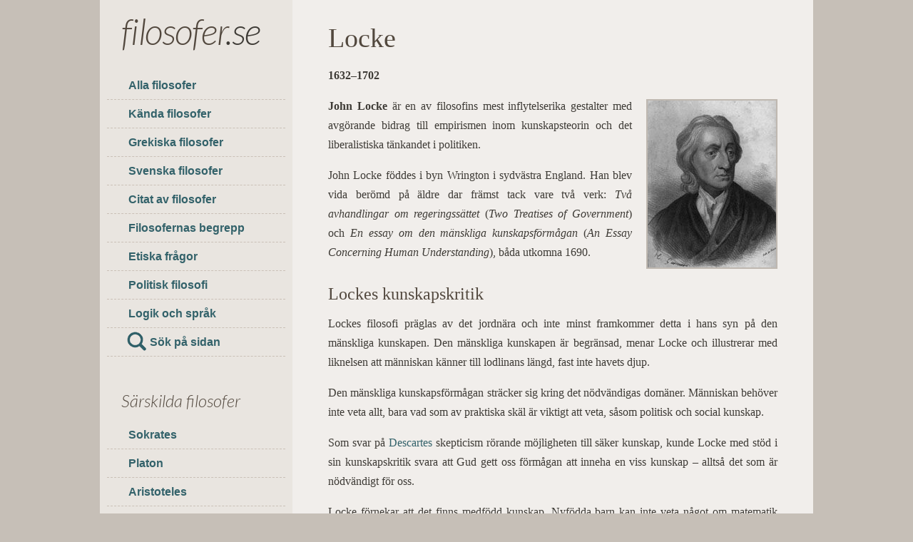

--- FILE ---
content_type: text/html
request_url: https://filosofer.se/locke.html
body_size: 3730
content:
<!doctype html>
<html lang="sv">
<head>
<meta charset=utf-8>
<meta name=viewport content="width=device-width, initial-scale=1.0">
<meta name="description" content="Kort biografi om filosofen John Locke samt en granskning av dennes centrala tankar kring kunskap och empirism samt naturtillstånd och samhällskontraktet. " />
<title>Locke - filosofen</title>
<link href="style.css" rel="stylesheet" type="text/css" media="all">
<link rel="preconnect" href="https://fonts.googleapis.com">
<link rel="preconnect" href="https://fonts.gstatic.com" crossorigin>
<link href="https://fonts.googleapis.com/css2?family=Lato:ital,wght@1,300&display=swap" rel="stylesheet">
</head>
<body>
<div id="wrapper">
<div id="logo">
<a href="https://www.filosofer.se/">filosofer</a>.se
</div>
<div id="nav" class="sidenav">
  <a href="javascript:void(0)" class="closebtn" onclick="closeNav()">&times;</a>
<ul>
<li><a href="oversikt.html">Alla filosofer</a></li>
<li><a href="kanda-filosofer.html">Kända filosofer</a></li>
<li><a href="grekiska-filosofer.html">Grekiska filosofer</a></li>
<li><a href="svenska-filosofer.html">Svenska filosofer</a></li>
<li><a href="citat.html">Citat av filosofer</a></li>
<li><a href="filosofiska-begrepp.html">Filosofernas begrepp</a></li>
<li><a href="etik.html">Etiska frågor</a></li>
<li><a href="politisk-filosofi.html">Politisk filosofi</a></li>
<li><a href="logik.html">Logik och språk</a></li>
<li class="sok"><a href="https://sok.filosofer.se/">Sök på sidan</a></li>
</ul>
<h4>Särskilda filosofer</h4>
<ul>
<li><a href="sokrates.html">Sokrates</a></li>
<li><a href="platon.html">Platon</a></li>
<li><a href="aristoteles.html">Aristoteles</a></li>
<li><a href="machiavelli.html">Machiavelli</a></li>
<li><a href="descartes.html">Descartes</a></li>
<li><a href="spinoza.html">Spinoza</a></li>
<li><a href="locke.html">Locke</a></li>
<li><a href="hume.html">Hume</a></li>
<li><a href="rousseau.html">Rousseau</a></li>
<li><a href="kant.html">Kant</a></li>
<li><a href="hegel.html">Hegel</a></li>
<li><a href="kierkegaard.html">Kierkegaard</a></li>
<li><a href="schopenhauer.html">Schopenhauer</a></li>
<li><a href="nietzsche.html">Nietzsche</a></li>
<li><a href="heidegger.html">Heidegger</a></li>
<li><a href="sartre.html">Sartre</a></li>
<li><a href="wittgenstein.html">Wittgenstein</a></li>
</ul>
<h4>Sidinfo</h4>
<ul>
<li><a href="kontakt.html">Kontakt</a></li>
<li><a href="om-sidan.html">Om sidan</a></li>
<li><a href="sitemap.html">Sidöversikt</a></li>
</ul>
</div>
<div class="mbutton"><span onclick="openNav()">&#9776;</span></div>
<div id="content"><div class="post">
<h1>Locke</h1>
<p class="meta">1632–1702</p>
<div class="entry">
<p><img src="images/locke.jpg" alt="Locke teckning" width="180" height="234" class="right" /><b>John Locke</b> är en av  filosofins mest inflytelserika gestalter med  avgörande bidrag till empirismen inom kunskapsteorin och det liberalistiska tänkandet i   politiken.</p>
<p>John Locke föddes i byn Wrington   i sydvästra England. Han blev vida berömd på äldre dar främst tack vare två verk: <i>Två avhandlingar om regeringssättet </i>(<i>Two Treatises of Government</i>) och <i>En essay om den mänskliga kunskapsförmågan</i> (<i>An Essay Concerning Human Understanding</i>), båda  utkomna 1690. </p>
<h2>Lockes kunskapskritik</h2>
<p>Lockes filosofi präglas av  det jordnära och inte minst framkommer detta i hans syn på den mänskliga kunskapen. Den mänskliga kunskapen är begränsad, menar Locke och  illustrerar med liknelsen att människan känner till lodlinans längd, fast inte havets djup. </p>
<p> Den mänskliga kunskapsförmågan sträcker sig kring det nödvändigas domäner. Människan behöver inte veta allt, bara vad som av praktiska skäl är viktigt att veta, såsom politisk och social kunskap. </p>
<p> Som svar på <a href="descartes.html">Descartes</a> skepticism rörande möjligheten till säker kunskap, kunde Locke med stöd  i sin kunskapskritik svara att Gud  gett oss förmågan att inneha en viss kunskap – alltså det som är nödvändigt för oss.</p>
<p> Locke förnekar  att det finns medfödd kunskap. Nyfödda barn kan inte veta något om matematik eller Guds existens. Kunskap som grundad på erfarenhet är ett synsätt som  kallas <a href="empirism.html">empirism</a> och Locke är en av dess första företrädare. Att påstå att kunskap utgår från erfarenhet är idag knappast revolutionerande, men på 1600-talet var den katolska kyrkans makt stor och enligt denna var kunskapen  härledd från Gud.</p>
<p> Locke var dock ingen utpräglad empiriker i det att han  gjorde en indelning av kunskapen i tre nivåer: </p>
<ul>
  <li><i>Den intuitiva kunskapen</i> kommer före vetenskapen  och innefattar omedelbara uppfattningar såsom kallt och varmt. </li>
  <li><i>Den demonstrativa kunskapen</i> är sådant vi kommer  fram till genom analys och observation. </li>
  <li><i>Den sensitiva kunskapen</i> som leds  av våra sinnesintryck. </li>
</ul>
<p>Även <a href="spinoza.html">Spinoza</a> hade delat in kunskap i tre kategorier, fast från en annan utgångspunkt.</p>
<h2>Hur vi uppfattar tingen</h2>
<p>Locke skiljer mellan primära och sekundära egenskaper hos tingen (en dikotomi som kan jämföras med  nödvändiga –  tillfälliga egenskaper i <a href="aristoteles.html#aristotelesmetafysik">Aristoteles metafysik</a>). De primära egenskaperna är form, soliditet, rörelse, utsträckning och antal. Dessa egenskaper hos tingen är oberoende oss, det vill säga den som betraktar.</p>
<p> De sekundära egenskaperna är sådant som färg, smak och lukt. Dessa är till skillnad från de primära inte oberoende oss utan  subjektiva medan de påverkas av våra sinnesorgan. Det gröna är ingen objektiv egenskap hos bladet, snarare något vi uppfattar genom vår synförmågas sätt att tolka.</p>
<p> Denna indelning som brukar benämnas <em>kritisk realism</em> var något  redan <a href="grekiska-filosofer.html#demokritos">Demokritos</a> gett förord åt och  definierades på nytt under 1970-talet med <a href="https://sv.wikipedia.org/wiki/Roy_Bhaskar">Roy Bhaskar</a> som den mest åberopade.</p>
<h2>Liberalismens fader</h2>
<p> Locke har givits epitetet &quot;liberalismens fader&quot;. Hans betydelse för <a href="liberalism.html">liberalismen</a> vilar på  verket <i>Två avhandlingar om regeringssättet </i>där Locke fördjupar sig i förhållandet människa – frihet. Det är ett slags frihet som betonar den enskilda människans rätt till eget ägande och att det är statens förpliktelse att värna därom.</p>
<p> Locke försvarar äganderätten och finner det förnuftsvidrigt att hela jordens resurser ska hållas gemensamma. Även om jorden tillhör alla gemensamt har en människa  rätt till resultatet av sitt arbete. Om någon brukar ett stycke orörd jord genom eget kroppsarbete bör denne också ha rätt till skörden.  Detta betraktelsesätt manar på intet sätt på någon exploatering, Locke tillägger nämligen att förfarandet är rättmätigt &quot;så länge det finns tillräckligt många och lika goda ting kvar i gemensam ägo för de andra&quot;. (Se fördjupning om  Lockes syn på naturtillståndet i länk nedan.)</p>
<p> Liksom <a href="hobbes.html">Hobbes</a> gör i sitt kända verk <i>Leviathan</i> förordar  John Locke det positiva i utvecklingsgången från naturtillstånd till samhällsfördrag. Samhället gynnar rättvisan och är till skydd för människan och dennes äganderätt. Locke skiljer sig samtidigt tydligt från Hobbes: då Hobbes  menade att människornas oförmåga att undvika konflikter kräver  en envåldshärskares suveräna makt anser Locke att människan ska ha en fri roll i samhället och tillskriver  henne  förmågan att själv  avgöra vad som är rättvisa genom förnuftet.</p>
<p>Lockes liberala politiska tankegångar<a href="etik-samhallskontraktet.html"></a> kom bland annat att influera   Thomas Jefferson och den amerikanska självständighetsförklaringen (som brukar betraktas som delvis ett plagiat på Lockes skrifter).<br />
  <br />
  <a href="oversikt.html"><strong>Översikt: Alla filosofer efter kronologi</strong></a><br />
  <br />
  <span class="author">Artikelförfattare: Oskar Strandberg</span><span class="author"><br>
Senast reviderad: 2025-03-08</span></p>
</div>
</div>
<div class="post">
<h3>Locke länkar – läs vidare</h3>
<div class="entry">
<ul>
<li><a href="locke2.html">John Locke och naturtillståndet</a></li>
</ul>
</div>
</div>
<div class="post">
<h3>Litteratur</h3>
<div class="entry">
<p>Skrifter av Locke</p>
<ul>
<li>En essay om den mänskliga kunskapsförmågan (An Essay Concerning Human Understanding) - 1689</li>
<li>Två avhandlingar om regeringssättet (Two Treatises of Government) - 1690</li>
</ul>
</div>
</div>
<div class="post">
<h3>Källor</h3>
<div class="entry">
<p>Nordin, Svante. (2003). <i>Filosofins historia</i>. Lund: Studentlitteratur.<br>
Kymlicka, Will (1990). <i>Modern politisk filosofi</i>. Nya Doxa. <br />
Locke, John. (2016). <i>Andra avhandlingen om styrelseskicket</i>. (Övers. Eva Backelin). Bokförlaget Daidalos<br />
https://sv.wikipedia.org/wiki/Thomas_Jefferson</p>
</div>
</div>
</div>
<div class="clear"></div>
</div>
<div id="footer">
<p>&copy; 2010-2026 filosofer.se. alla rättigheter förbehålls.</p>
</div>
<script>
function openNav() {
    document.getElementById("nav").style.display = "block";
}

function closeNav() {
    document.getElementById("nav").style.display = "none";
}
</script>
<!-- Google tag (gtag.js) -->
<script async src="https://www.googletagmanager.com/gtag/js?id=G-9CVYT4GNQ3"></script>
<script>
  window.dataLayer = window.dataLayer || [];
  function gtag(){dataLayer.push(arguments);}
  gtag('js', new Date());

  gtag('config', 'G-9CVYT4GNQ3');
</script>
</body>
</html>

--- FILE ---
content_type: text/css
request_url: https://filosofer.se/style.css
body_size: 849
content:
html{-webkit-text-size-adjust: 100%}body{font-family: Arial,Helvetica,sans-serif;font-size: 16px;line-height:1.7;color: #3E3B36;margin: 0;padding: 0;background-color: #c6bfb7;}
h1,h2,h3,h4{font-weight:400;color:#52483E;margin-bottom:8px;}
h1{font-size:2.4em;line-height:1.2;margin:0 0 16px}
h2{font-size:1.5em;padding-top:5px}
h3{font-size:1.4em;padding-top:5px}
h4{font-size: 1.5em;padding: 0 0 0 30px}
p,ul,ol,dl{margin-top:0}
a{text-decoration:none;color:#33626a;}
img{max-width:100%;height:auto}
.right{max-width:33%;height:auto;float:right;border:2px solid #BFB8B0;margin:4px 0 2px 20px}
#wrapper{background-color: #e9e5e0;max-width: 1000px;margin: 0 auto;}
#wrapper::after{content:"";display:block;clear:both;}
#logo{font-size: 3.2em;letter-spacing:-.03em;text-align:center;font-family: 'Lato', sans-serif;height:100px;float:left;padding:0 0 0 30px}
#logo a{color: #52483E;line-height:1;}
.sidenav{width:27%;float:left;clear:left;}
.sidenav a{font-weight:600;padding: 6px 8px 6px 30px;display: block}
.sidenav ul{margin:0;padding:0 10px 10px}
.sidenav li{list-style: none;border-bottom: 1px dashed #CAC0B7;}
.sidenav h4{font-family: 'Lato', sans-serif}
.sok a{background-image: url(images/sok_ikon.png);background-repeat: no-repeat;padding-left: 32px;margin-left: 28px;padding-top: 6px;}
a:hover{color:#66929a}
#content{background-color: #f1eeeb;float: right;width: 63%;margin-top: -120px;padding: 30px 5% 0}
.post{margin:20px 0;font-family:Georgia,"Times New Roman",Times,serif}
.meta{font-weight: 700;}
.entry{text-align: justify;padding: 0 0 20px;border-bottom: 1px dotted #8A847B}
.entry ul li{margin-left:-20px}
.entry ul li a {line-height: 225%}
#footer{max-width:980px;margin:0 auto}
#footer p{padding-top:12px;font-size:.8em;text-transform:uppercase;text-align:center}
.author,blockquote{font-size:.925em}
.clear{clear:both}
@media (min-width: 981px) {
.mbutton, .sidenav .closebtn {display: none}
}
@media (max-width: 980px) {
h4{font-size: 1.2em;margin-bottom: -40px}
#logo{font-size:3em;height:52px;padding: 0 0 30px 30px}
#content{width:90%;margin-top:0}
.post{margin-top:0;}
.entry{text-align: left}
.sidenav{display:none;height:100%;width:100%;position:fixed;z-index:1;top:0;left:0;background-color:#e4dfda;overflow-x:hidden}
.sidenav ul{padding-top:50px}
.sidenav .closebtn{position:absolute;top:10px;right:25px;font-size:40px;}
.mbutton{font-size: 33px;color: #33626a;cursor: pointer;float: right;padding: 10px;margin: 2px 20px 0 0}
}